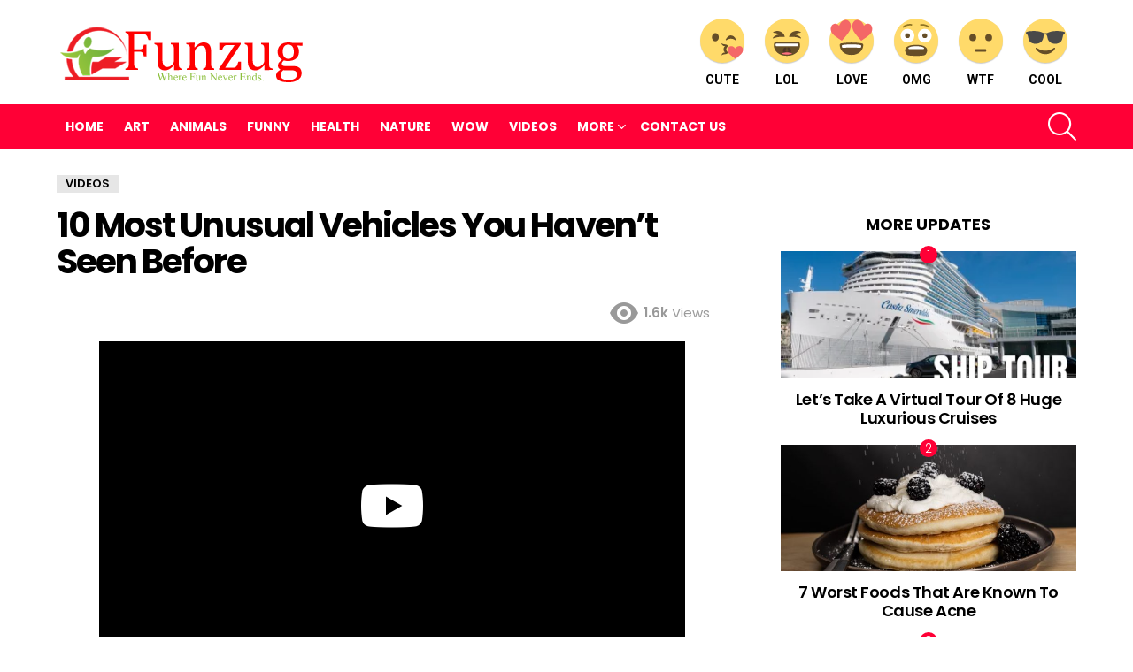

--- FILE ---
content_type: text/html; charset=utf-8
request_url: https://www.google.com/recaptcha/api2/anchor?ar=1&k=6Lel34EUAAAAAOtzTDm8_gRPxFLoMnAMFojoLCDi&co=aHR0cHM6Ly93d3cuZnVuenVnLmNvbTo0NDM.&hl=en&v=PoyoqOPhxBO7pBk68S4YbpHZ&size=invisible&anchor-ms=20000&execute-ms=30000&cb=hisgq245w1wk
body_size: 48549
content:
<!DOCTYPE HTML><html dir="ltr" lang="en"><head><meta http-equiv="Content-Type" content="text/html; charset=UTF-8">
<meta http-equiv="X-UA-Compatible" content="IE=edge">
<title>reCAPTCHA</title>
<style type="text/css">
/* cyrillic-ext */
@font-face {
  font-family: 'Roboto';
  font-style: normal;
  font-weight: 400;
  font-stretch: 100%;
  src: url(//fonts.gstatic.com/s/roboto/v48/KFO7CnqEu92Fr1ME7kSn66aGLdTylUAMa3GUBHMdazTgWw.woff2) format('woff2');
  unicode-range: U+0460-052F, U+1C80-1C8A, U+20B4, U+2DE0-2DFF, U+A640-A69F, U+FE2E-FE2F;
}
/* cyrillic */
@font-face {
  font-family: 'Roboto';
  font-style: normal;
  font-weight: 400;
  font-stretch: 100%;
  src: url(//fonts.gstatic.com/s/roboto/v48/KFO7CnqEu92Fr1ME7kSn66aGLdTylUAMa3iUBHMdazTgWw.woff2) format('woff2');
  unicode-range: U+0301, U+0400-045F, U+0490-0491, U+04B0-04B1, U+2116;
}
/* greek-ext */
@font-face {
  font-family: 'Roboto';
  font-style: normal;
  font-weight: 400;
  font-stretch: 100%;
  src: url(//fonts.gstatic.com/s/roboto/v48/KFO7CnqEu92Fr1ME7kSn66aGLdTylUAMa3CUBHMdazTgWw.woff2) format('woff2');
  unicode-range: U+1F00-1FFF;
}
/* greek */
@font-face {
  font-family: 'Roboto';
  font-style: normal;
  font-weight: 400;
  font-stretch: 100%;
  src: url(//fonts.gstatic.com/s/roboto/v48/KFO7CnqEu92Fr1ME7kSn66aGLdTylUAMa3-UBHMdazTgWw.woff2) format('woff2');
  unicode-range: U+0370-0377, U+037A-037F, U+0384-038A, U+038C, U+038E-03A1, U+03A3-03FF;
}
/* math */
@font-face {
  font-family: 'Roboto';
  font-style: normal;
  font-weight: 400;
  font-stretch: 100%;
  src: url(//fonts.gstatic.com/s/roboto/v48/KFO7CnqEu92Fr1ME7kSn66aGLdTylUAMawCUBHMdazTgWw.woff2) format('woff2');
  unicode-range: U+0302-0303, U+0305, U+0307-0308, U+0310, U+0312, U+0315, U+031A, U+0326-0327, U+032C, U+032F-0330, U+0332-0333, U+0338, U+033A, U+0346, U+034D, U+0391-03A1, U+03A3-03A9, U+03B1-03C9, U+03D1, U+03D5-03D6, U+03F0-03F1, U+03F4-03F5, U+2016-2017, U+2034-2038, U+203C, U+2040, U+2043, U+2047, U+2050, U+2057, U+205F, U+2070-2071, U+2074-208E, U+2090-209C, U+20D0-20DC, U+20E1, U+20E5-20EF, U+2100-2112, U+2114-2115, U+2117-2121, U+2123-214F, U+2190, U+2192, U+2194-21AE, U+21B0-21E5, U+21F1-21F2, U+21F4-2211, U+2213-2214, U+2216-22FF, U+2308-230B, U+2310, U+2319, U+231C-2321, U+2336-237A, U+237C, U+2395, U+239B-23B7, U+23D0, U+23DC-23E1, U+2474-2475, U+25AF, U+25B3, U+25B7, U+25BD, U+25C1, U+25CA, U+25CC, U+25FB, U+266D-266F, U+27C0-27FF, U+2900-2AFF, U+2B0E-2B11, U+2B30-2B4C, U+2BFE, U+3030, U+FF5B, U+FF5D, U+1D400-1D7FF, U+1EE00-1EEFF;
}
/* symbols */
@font-face {
  font-family: 'Roboto';
  font-style: normal;
  font-weight: 400;
  font-stretch: 100%;
  src: url(//fonts.gstatic.com/s/roboto/v48/KFO7CnqEu92Fr1ME7kSn66aGLdTylUAMaxKUBHMdazTgWw.woff2) format('woff2');
  unicode-range: U+0001-000C, U+000E-001F, U+007F-009F, U+20DD-20E0, U+20E2-20E4, U+2150-218F, U+2190, U+2192, U+2194-2199, U+21AF, U+21E6-21F0, U+21F3, U+2218-2219, U+2299, U+22C4-22C6, U+2300-243F, U+2440-244A, U+2460-24FF, U+25A0-27BF, U+2800-28FF, U+2921-2922, U+2981, U+29BF, U+29EB, U+2B00-2BFF, U+4DC0-4DFF, U+FFF9-FFFB, U+10140-1018E, U+10190-1019C, U+101A0, U+101D0-101FD, U+102E0-102FB, U+10E60-10E7E, U+1D2C0-1D2D3, U+1D2E0-1D37F, U+1F000-1F0FF, U+1F100-1F1AD, U+1F1E6-1F1FF, U+1F30D-1F30F, U+1F315, U+1F31C, U+1F31E, U+1F320-1F32C, U+1F336, U+1F378, U+1F37D, U+1F382, U+1F393-1F39F, U+1F3A7-1F3A8, U+1F3AC-1F3AF, U+1F3C2, U+1F3C4-1F3C6, U+1F3CA-1F3CE, U+1F3D4-1F3E0, U+1F3ED, U+1F3F1-1F3F3, U+1F3F5-1F3F7, U+1F408, U+1F415, U+1F41F, U+1F426, U+1F43F, U+1F441-1F442, U+1F444, U+1F446-1F449, U+1F44C-1F44E, U+1F453, U+1F46A, U+1F47D, U+1F4A3, U+1F4B0, U+1F4B3, U+1F4B9, U+1F4BB, U+1F4BF, U+1F4C8-1F4CB, U+1F4D6, U+1F4DA, U+1F4DF, U+1F4E3-1F4E6, U+1F4EA-1F4ED, U+1F4F7, U+1F4F9-1F4FB, U+1F4FD-1F4FE, U+1F503, U+1F507-1F50B, U+1F50D, U+1F512-1F513, U+1F53E-1F54A, U+1F54F-1F5FA, U+1F610, U+1F650-1F67F, U+1F687, U+1F68D, U+1F691, U+1F694, U+1F698, U+1F6AD, U+1F6B2, U+1F6B9-1F6BA, U+1F6BC, U+1F6C6-1F6CF, U+1F6D3-1F6D7, U+1F6E0-1F6EA, U+1F6F0-1F6F3, U+1F6F7-1F6FC, U+1F700-1F7FF, U+1F800-1F80B, U+1F810-1F847, U+1F850-1F859, U+1F860-1F887, U+1F890-1F8AD, U+1F8B0-1F8BB, U+1F8C0-1F8C1, U+1F900-1F90B, U+1F93B, U+1F946, U+1F984, U+1F996, U+1F9E9, U+1FA00-1FA6F, U+1FA70-1FA7C, U+1FA80-1FA89, U+1FA8F-1FAC6, U+1FACE-1FADC, U+1FADF-1FAE9, U+1FAF0-1FAF8, U+1FB00-1FBFF;
}
/* vietnamese */
@font-face {
  font-family: 'Roboto';
  font-style: normal;
  font-weight: 400;
  font-stretch: 100%;
  src: url(//fonts.gstatic.com/s/roboto/v48/KFO7CnqEu92Fr1ME7kSn66aGLdTylUAMa3OUBHMdazTgWw.woff2) format('woff2');
  unicode-range: U+0102-0103, U+0110-0111, U+0128-0129, U+0168-0169, U+01A0-01A1, U+01AF-01B0, U+0300-0301, U+0303-0304, U+0308-0309, U+0323, U+0329, U+1EA0-1EF9, U+20AB;
}
/* latin-ext */
@font-face {
  font-family: 'Roboto';
  font-style: normal;
  font-weight: 400;
  font-stretch: 100%;
  src: url(//fonts.gstatic.com/s/roboto/v48/KFO7CnqEu92Fr1ME7kSn66aGLdTylUAMa3KUBHMdazTgWw.woff2) format('woff2');
  unicode-range: U+0100-02BA, U+02BD-02C5, U+02C7-02CC, U+02CE-02D7, U+02DD-02FF, U+0304, U+0308, U+0329, U+1D00-1DBF, U+1E00-1E9F, U+1EF2-1EFF, U+2020, U+20A0-20AB, U+20AD-20C0, U+2113, U+2C60-2C7F, U+A720-A7FF;
}
/* latin */
@font-face {
  font-family: 'Roboto';
  font-style: normal;
  font-weight: 400;
  font-stretch: 100%;
  src: url(//fonts.gstatic.com/s/roboto/v48/KFO7CnqEu92Fr1ME7kSn66aGLdTylUAMa3yUBHMdazQ.woff2) format('woff2');
  unicode-range: U+0000-00FF, U+0131, U+0152-0153, U+02BB-02BC, U+02C6, U+02DA, U+02DC, U+0304, U+0308, U+0329, U+2000-206F, U+20AC, U+2122, U+2191, U+2193, U+2212, U+2215, U+FEFF, U+FFFD;
}
/* cyrillic-ext */
@font-face {
  font-family: 'Roboto';
  font-style: normal;
  font-weight: 500;
  font-stretch: 100%;
  src: url(//fonts.gstatic.com/s/roboto/v48/KFO7CnqEu92Fr1ME7kSn66aGLdTylUAMa3GUBHMdazTgWw.woff2) format('woff2');
  unicode-range: U+0460-052F, U+1C80-1C8A, U+20B4, U+2DE0-2DFF, U+A640-A69F, U+FE2E-FE2F;
}
/* cyrillic */
@font-face {
  font-family: 'Roboto';
  font-style: normal;
  font-weight: 500;
  font-stretch: 100%;
  src: url(//fonts.gstatic.com/s/roboto/v48/KFO7CnqEu92Fr1ME7kSn66aGLdTylUAMa3iUBHMdazTgWw.woff2) format('woff2');
  unicode-range: U+0301, U+0400-045F, U+0490-0491, U+04B0-04B1, U+2116;
}
/* greek-ext */
@font-face {
  font-family: 'Roboto';
  font-style: normal;
  font-weight: 500;
  font-stretch: 100%;
  src: url(//fonts.gstatic.com/s/roboto/v48/KFO7CnqEu92Fr1ME7kSn66aGLdTylUAMa3CUBHMdazTgWw.woff2) format('woff2');
  unicode-range: U+1F00-1FFF;
}
/* greek */
@font-face {
  font-family: 'Roboto';
  font-style: normal;
  font-weight: 500;
  font-stretch: 100%;
  src: url(//fonts.gstatic.com/s/roboto/v48/KFO7CnqEu92Fr1ME7kSn66aGLdTylUAMa3-UBHMdazTgWw.woff2) format('woff2');
  unicode-range: U+0370-0377, U+037A-037F, U+0384-038A, U+038C, U+038E-03A1, U+03A3-03FF;
}
/* math */
@font-face {
  font-family: 'Roboto';
  font-style: normal;
  font-weight: 500;
  font-stretch: 100%;
  src: url(//fonts.gstatic.com/s/roboto/v48/KFO7CnqEu92Fr1ME7kSn66aGLdTylUAMawCUBHMdazTgWw.woff2) format('woff2');
  unicode-range: U+0302-0303, U+0305, U+0307-0308, U+0310, U+0312, U+0315, U+031A, U+0326-0327, U+032C, U+032F-0330, U+0332-0333, U+0338, U+033A, U+0346, U+034D, U+0391-03A1, U+03A3-03A9, U+03B1-03C9, U+03D1, U+03D5-03D6, U+03F0-03F1, U+03F4-03F5, U+2016-2017, U+2034-2038, U+203C, U+2040, U+2043, U+2047, U+2050, U+2057, U+205F, U+2070-2071, U+2074-208E, U+2090-209C, U+20D0-20DC, U+20E1, U+20E5-20EF, U+2100-2112, U+2114-2115, U+2117-2121, U+2123-214F, U+2190, U+2192, U+2194-21AE, U+21B0-21E5, U+21F1-21F2, U+21F4-2211, U+2213-2214, U+2216-22FF, U+2308-230B, U+2310, U+2319, U+231C-2321, U+2336-237A, U+237C, U+2395, U+239B-23B7, U+23D0, U+23DC-23E1, U+2474-2475, U+25AF, U+25B3, U+25B7, U+25BD, U+25C1, U+25CA, U+25CC, U+25FB, U+266D-266F, U+27C0-27FF, U+2900-2AFF, U+2B0E-2B11, U+2B30-2B4C, U+2BFE, U+3030, U+FF5B, U+FF5D, U+1D400-1D7FF, U+1EE00-1EEFF;
}
/* symbols */
@font-face {
  font-family: 'Roboto';
  font-style: normal;
  font-weight: 500;
  font-stretch: 100%;
  src: url(//fonts.gstatic.com/s/roboto/v48/KFO7CnqEu92Fr1ME7kSn66aGLdTylUAMaxKUBHMdazTgWw.woff2) format('woff2');
  unicode-range: U+0001-000C, U+000E-001F, U+007F-009F, U+20DD-20E0, U+20E2-20E4, U+2150-218F, U+2190, U+2192, U+2194-2199, U+21AF, U+21E6-21F0, U+21F3, U+2218-2219, U+2299, U+22C4-22C6, U+2300-243F, U+2440-244A, U+2460-24FF, U+25A0-27BF, U+2800-28FF, U+2921-2922, U+2981, U+29BF, U+29EB, U+2B00-2BFF, U+4DC0-4DFF, U+FFF9-FFFB, U+10140-1018E, U+10190-1019C, U+101A0, U+101D0-101FD, U+102E0-102FB, U+10E60-10E7E, U+1D2C0-1D2D3, U+1D2E0-1D37F, U+1F000-1F0FF, U+1F100-1F1AD, U+1F1E6-1F1FF, U+1F30D-1F30F, U+1F315, U+1F31C, U+1F31E, U+1F320-1F32C, U+1F336, U+1F378, U+1F37D, U+1F382, U+1F393-1F39F, U+1F3A7-1F3A8, U+1F3AC-1F3AF, U+1F3C2, U+1F3C4-1F3C6, U+1F3CA-1F3CE, U+1F3D4-1F3E0, U+1F3ED, U+1F3F1-1F3F3, U+1F3F5-1F3F7, U+1F408, U+1F415, U+1F41F, U+1F426, U+1F43F, U+1F441-1F442, U+1F444, U+1F446-1F449, U+1F44C-1F44E, U+1F453, U+1F46A, U+1F47D, U+1F4A3, U+1F4B0, U+1F4B3, U+1F4B9, U+1F4BB, U+1F4BF, U+1F4C8-1F4CB, U+1F4D6, U+1F4DA, U+1F4DF, U+1F4E3-1F4E6, U+1F4EA-1F4ED, U+1F4F7, U+1F4F9-1F4FB, U+1F4FD-1F4FE, U+1F503, U+1F507-1F50B, U+1F50D, U+1F512-1F513, U+1F53E-1F54A, U+1F54F-1F5FA, U+1F610, U+1F650-1F67F, U+1F687, U+1F68D, U+1F691, U+1F694, U+1F698, U+1F6AD, U+1F6B2, U+1F6B9-1F6BA, U+1F6BC, U+1F6C6-1F6CF, U+1F6D3-1F6D7, U+1F6E0-1F6EA, U+1F6F0-1F6F3, U+1F6F7-1F6FC, U+1F700-1F7FF, U+1F800-1F80B, U+1F810-1F847, U+1F850-1F859, U+1F860-1F887, U+1F890-1F8AD, U+1F8B0-1F8BB, U+1F8C0-1F8C1, U+1F900-1F90B, U+1F93B, U+1F946, U+1F984, U+1F996, U+1F9E9, U+1FA00-1FA6F, U+1FA70-1FA7C, U+1FA80-1FA89, U+1FA8F-1FAC6, U+1FACE-1FADC, U+1FADF-1FAE9, U+1FAF0-1FAF8, U+1FB00-1FBFF;
}
/* vietnamese */
@font-face {
  font-family: 'Roboto';
  font-style: normal;
  font-weight: 500;
  font-stretch: 100%;
  src: url(//fonts.gstatic.com/s/roboto/v48/KFO7CnqEu92Fr1ME7kSn66aGLdTylUAMa3OUBHMdazTgWw.woff2) format('woff2');
  unicode-range: U+0102-0103, U+0110-0111, U+0128-0129, U+0168-0169, U+01A0-01A1, U+01AF-01B0, U+0300-0301, U+0303-0304, U+0308-0309, U+0323, U+0329, U+1EA0-1EF9, U+20AB;
}
/* latin-ext */
@font-face {
  font-family: 'Roboto';
  font-style: normal;
  font-weight: 500;
  font-stretch: 100%;
  src: url(//fonts.gstatic.com/s/roboto/v48/KFO7CnqEu92Fr1ME7kSn66aGLdTylUAMa3KUBHMdazTgWw.woff2) format('woff2');
  unicode-range: U+0100-02BA, U+02BD-02C5, U+02C7-02CC, U+02CE-02D7, U+02DD-02FF, U+0304, U+0308, U+0329, U+1D00-1DBF, U+1E00-1E9F, U+1EF2-1EFF, U+2020, U+20A0-20AB, U+20AD-20C0, U+2113, U+2C60-2C7F, U+A720-A7FF;
}
/* latin */
@font-face {
  font-family: 'Roboto';
  font-style: normal;
  font-weight: 500;
  font-stretch: 100%;
  src: url(//fonts.gstatic.com/s/roboto/v48/KFO7CnqEu92Fr1ME7kSn66aGLdTylUAMa3yUBHMdazQ.woff2) format('woff2');
  unicode-range: U+0000-00FF, U+0131, U+0152-0153, U+02BB-02BC, U+02C6, U+02DA, U+02DC, U+0304, U+0308, U+0329, U+2000-206F, U+20AC, U+2122, U+2191, U+2193, U+2212, U+2215, U+FEFF, U+FFFD;
}
/* cyrillic-ext */
@font-face {
  font-family: 'Roboto';
  font-style: normal;
  font-weight: 900;
  font-stretch: 100%;
  src: url(//fonts.gstatic.com/s/roboto/v48/KFO7CnqEu92Fr1ME7kSn66aGLdTylUAMa3GUBHMdazTgWw.woff2) format('woff2');
  unicode-range: U+0460-052F, U+1C80-1C8A, U+20B4, U+2DE0-2DFF, U+A640-A69F, U+FE2E-FE2F;
}
/* cyrillic */
@font-face {
  font-family: 'Roboto';
  font-style: normal;
  font-weight: 900;
  font-stretch: 100%;
  src: url(//fonts.gstatic.com/s/roboto/v48/KFO7CnqEu92Fr1ME7kSn66aGLdTylUAMa3iUBHMdazTgWw.woff2) format('woff2');
  unicode-range: U+0301, U+0400-045F, U+0490-0491, U+04B0-04B1, U+2116;
}
/* greek-ext */
@font-face {
  font-family: 'Roboto';
  font-style: normal;
  font-weight: 900;
  font-stretch: 100%;
  src: url(//fonts.gstatic.com/s/roboto/v48/KFO7CnqEu92Fr1ME7kSn66aGLdTylUAMa3CUBHMdazTgWw.woff2) format('woff2');
  unicode-range: U+1F00-1FFF;
}
/* greek */
@font-face {
  font-family: 'Roboto';
  font-style: normal;
  font-weight: 900;
  font-stretch: 100%;
  src: url(//fonts.gstatic.com/s/roboto/v48/KFO7CnqEu92Fr1ME7kSn66aGLdTylUAMa3-UBHMdazTgWw.woff2) format('woff2');
  unicode-range: U+0370-0377, U+037A-037F, U+0384-038A, U+038C, U+038E-03A1, U+03A3-03FF;
}
/* math */
@font-face {
  font-family: 'Roboto';
  font-style: normal;
  font-weight: 900;
  font-stretch: 100%;
  src: url(//fonts.gstatic.com/s/roboto/v48/KFO7CnqEu92Fr1ME7kSn66aGLdTylUAMawCUBHMdazTgWw.woff2) format('woff2');
  unicode-range: U+0302-0303, U+0305, U+0307-0308, U+0310, U+0312, U+0315, U+031A, U+0326-0327, U+032C, U+032F-0330, U+0332-0333, U+0338, U+033A, U+0346, U+034D, U+0391-03A1, U+03A3-03A9, U+03B1-03C9, U+03D1, U+03D5-03D6, U+03F0-03F1, U+03F4-03F5, U+2016-2017, U+2034-2038, U+203C, U+2040, U+2043, U+2047, U+2050, U+2057, U+205F, U+2070-2071, U+2074-208E, U+2090-209C, U+20D0-20DC, U+20E1, U+20E5-20EF, U+2100-2112, U+2114-2115, U+2117-2121, U+2123-214F, U+2190, U+2192, U+2194-21AE, U+21B0-21E5, U+21F1-21F2, U+21F4-2211, U+2213-2214, U+2216-22FF, U+2308-230B, U+2310, U+2319, U+231C-2321, U+2336-237A, U+237C, U+2395, U+239B-23B7, U+23D0, U+23DC-23E1, U+2474-2475, U+25AF, U+25B3, U+25B7, U+25BD, U+25C1, U+25CA, U+25CC, U+25FB, U+266D-266F, U+27C0-27FF, U+2900-2AFF, U+2B0E-2B11, U+2B30-2B4C, U+2BFE, U+3030, U+FF5B, U+FF5D, U+1D400-1D7FF, U+1EE00-1EEFF;
}
/* symbols */
@font-face {
  font-family: 'Roboto';
  font-style: normal;
  font-weight: 900;
  font-stretch: 100%;
  src: url(//fonts.gstatic.com/s/roboto/v48/KFO7CnqEu92Fr1ME7kSn66aGLdTylUAMaxKUBHMdazTgWw.woff2) format('woff2');
  unicode-range: U+0001-000C, U+000E-001F, U+007F-009F, U+20DD-20E0, U+20E2-20E4, U+2150-218F, U+2190, U+2192, U+2194-2199, U+21AF, U+21E6-21F0, U+21F3, U+2218-2219, U+2299, U+22C4-22C6, U+2300-243F, U+2440-244A, U+2460-24FF, U+25A0-27BF, U+2800-28FF, U+2921-2922, U+2981, U+29BF, U+29EB, U+2B00-2BFF, U+4DC0-4DFF, U+FFF9-FFFB, U+10140-1018E, U+10190-1019C, U+101A0, U+101D0-101FD, U+102E0-102FB, U+10E60-10E7E, U+1D2C0-1D2D3, U+1D2E0-1D37F, U+1F000-1F0FF, U+1F100-1F1AD, U+1F1E6-1F1FF, U+1F30D-1F30F, U+1F315, U+1F31C, U+1F31E, U+1F320-1F32C, U+1F336, U+1F378, U+1F37D, U+1F382, U+1F393-1F39F, U+1F3A7-1F3A8, U+1F3AC-1F3AF, U+1F3C2, U+1F3C4-1F3C6, U+1F3CA-1F3CE, U+1F3D4-1F3E0, U+1F3ED, U+1F3F1-1F3F3, U+1F3F5-1F3F7, U+1F408, U+1F415, U+1F41F, U+1F426, U+1F43F, U+1F441-1F442, U+1F444, U+1F446-1F449, U+1F44C-1F44E, U+1F453, U+1F46A, U+1F47D, U+1F4A3, U+1F4B0, U+1F4B3, U+1F4B9, U+1F4BB, U+1F4BF, U+1F4C8-1F4CB, U+1F4D6, U+1F4DA, U+1F4DF, U+1F4E3-1F4E6, U+1F4EA-1F4ED, U+1F4F7, U+1F4F9-1F4FB, U+1F4FD-1F4FE, U+1F503, U+1F507-1F50B, U+1F50D, U+1F512-1F513, U+1F53E-1F54A, U+1F54F-1F5FA, U+1F610, U+1F650-1F67F, U+1F687, U+1F68D, U+1F691, U+1F694, U+1F698, U+1F6AD, U+1F6B2, U+1F6B9-1F6BA, U+1F6BC, U+1F6C6-1F6CF, U+1F6D3-1F6D7, U+1F6E0-1F6EA, U+1F6F0-1F6F3, U+1F6F7-1F6FC, U+1F700-1F7FF, U+1F800-1F80B, U+1F810-1F847, U+1F850-1F859, U+1F860-1F887, U+1F890-1F8AD, U+1F8B0-1F8BB, U+1F8C0-1F8C1, U+1F900-1F90B, U+1F93B, U+1F946, U+1F984, U+1F996, U+1F9E9, U+1FA00-1FA6F, U+1FA70-1FA7C, U+1FA80-1FA89, U+1FA8F-1FAC6, U+1FACE-1FADC, U+1FADF-1FAE9, U+1FAF0-1FAF8, U+1FB00-1FBFF;
}
/* vietnamese */
@font-face {
  font-family: 'Roboto';
  font-style: normal;
  font-weight: 900;
  font-stretch: 100%;
  src: url(//fonts.gstatic.com/s/roboto/v48/KFO7CnqEu92Fr1ME7kSn66aGLdTylUAMa3OUBHMdazTgWw.woff2) format('woff2');
  unicode-range: U+0102-0103, U+0110-0111, U+0128-0129, U+0168-0169, U+01A0-01A1, U+01AF-01B0, U+0300-0301, U+0303-0304, U+0308-0309, U+0323, U+0329, U+1EA0-1EF9, U+20AB;
}
/* latin-ext */
@font-face {
  font-family: 'Roboto';
  font-style: normal;
  font-weight: 900;
  font-stretch: 100%;
  src: url(//fonts.gstatic.com/s/roboto/v48/KFO7CnqEu92Fr1ME7kSn66aGLdTylUAMa3KUBHMdazTgWw.woff2) format('woff2');
  unicode-range: U+0100-02BA, U+02BD-02C5, U+02C7-02CC, U+02CE-02D7, U+02DD-02FF, U+0304, U+0308, U+0329, U+1D00-1DBF, U+1E00-1E9F, U+1EF2-1EFF, U+2020, U+20A0-20AB, U+20AD-20C0, U+2113, U+2C60-2C7F, U+A720-A7FF;
}
/* latin */
@font-face {
  font-family: 'Roboto';
  font-style: normal;
  font-weight: 900;
  font-stretch: 100%;
  src: url(//fonts.gstatic.com/s/roboto/v48/KFO7CnqEu92Fr1ME7kSn66aGLdTylUAMa3yUBHMdazQ.woff2) format('woff2');
  unicode-range: U+0000-00FF, U+0131, U+0152-0153, U+02BB-02BC, U+02C6, U+02DA, U+02DC, U+0304, U+0308, U+0329, U+2000-206F, U+20AC, U+2122, U+2191, U+2193, U+2212, U+2215, U+FEFF, U+FFFD;
}

</style>
<link rel="stylesheet" type="text/css" href="https://www.gstatic.com/recaptcha/releases/PoyoqOPhxBO7pBk68S4YbpHZ/styles__ltr.css">
<script nonce="g7jXW9WkQVNiqLhwschVCw" type="text/javascript">window['__recaptcha_api'] = 'https://www.google.com/recaptcha/api2/';</script>
<script type="text/javascript" src="https://www.gstatic.com/recaptcha/releases/PoyoqOPhxBO7pBk68S4YbpHZ/recaptcha__en.js" nonce="g7jXW9WkQVNiqLhwschVCw">
      
    </script></head>
<body><div id="rc-anchor-alert" class="rc-anchor-alert"></div>
<input type="hidden" id="recaptcha-token" value="[base64]">
<script type="text/javascript" nonce="g7jXW9WkQVNiqLhwschVCw">
      recaptcha.anchor.Main.init("[\x22ainput\x22,[\x22bgdata\x22,\x22\x22,\[base64]/[base64]/[base64]/[base64]/[base64]/[base64]/[base64]/[base64]/[base64]/[base64]\\u003d\x22,\[base64]\\u003d\x22,\[base64]/[base64]/CksKtwrljw4MSwqlAw4zDg0PCiWDDk2TDrcKZw5fDmTB1wpZ5d8KzAMKoBcO6wpbCo8K5ecKdwq9rO0l6OcKzF8O2w6wLwoJBY8K1wrUvbCV/w6prVsKnwrcuw5XDmEF/[base64]/DvH5gw4TCtsKyworDicOgwr3CslLDlCZiw6vCjQHCncKkJkg/w63DsMKbKFLCqcKJw78IF0rDmkDCoMKxwo/ClQ8vwp7CtALCqsOTw4AUwpApw4vDjh0+GMK7w7jDqVw9G8O/QcKxKTbDrsKyRgHCn8KDw6MQwocQMxXChMO/wqMHY8O/wq4ZZcOTRcOLMsO2LQpcw48VwpN+w4XDh1XDjQ/[base64]/DqMKkw7TCuSgZwqHDqynCk8KiDSU4Kz3CiMOxVinDlMK9w6cQw7XCu2wxw75Ow43CqQnCmcOWw4DCv8O2Q8OAOMKzHMOqOcKtw7NJZMOaw6zDoEV7esOXN8KtSMOqEcKWAljCpsKZwpccciDDkj7Di8OHw6fChDohw7lNwpzDh1zCnk5uwozDl8OBw5/DtntUw40QCsKwOcOmwplba8KKYk4Dw77Cjy7Dv8Kowqw8C8KILT8Kw5YwwoMBXCPDpRsow6QPw7xhw6/CjVjCil8fw5/DoQYnUC/Ck2p1woHCvmTDj0HDhMKPZUYNw7rCsxDDqU7DsMKcw4/CoMKzw5xWwrNEMwfDq0ZNw5zDucKmE8KDwrzCqMKRwo84N8OwAMKIwoNsw74IZjMCRDnDvsOgw63CoQXChFTDl2LDqEAaD3cqYR7Cm8KJa14ew4rCocK5w6clJsOnw7J6SS3Dvkwsw5XCrsOyw7/DuE8sYgrClUp6wrkvFMOMwobDkArDkMOPw6kowrkSw7huw5MEwpXDo8O9w7zDv8OZLsKhw7p5w4fCo34Df8OiXMKyw7/DpMKrwpjDncKKOcKow7DCvndDwrx5wpMNexDDgGrDvxtuUjARw4h5PsKkO8Oow68VLsOQF8KIb1sWwq3CisKdw6XCkxDDhBnCiXYbw6ANwqhvwrPDkiIlwo7DhSI5GsOGwo1AwpTDtsK4w44/w5EpJ8KSA0zDqkEKJ8KqdGA/w53DusK8U8OodSE3wqh0O8K3KsKcwrdgw5jCmcKFcQ0nwrMwwp7CrBfDhMObdsOmKwDDjsOjwqJyw5wHw4nDvHzDgm1ow6REdSTCjmQWBsOww6nDuQk5wqrCoMOeQVhwwrHCksO5w4nDkMOFTgB8w4wTwprCjRA/CjvCgwXCtsOkwoDCtBR7HsKHQ8OmwrDDlWnCmmbCuMKEDH0pw5VKP0PDi8OrVMOLw4zDgWfCkMKdw4YjaU5iw6/Co8O2wpssw7PDh0nDvi/DoXs/[base64]/CuC3CscOScMOvAgXCmcKGHcKCw6slDHsAQcKQZMOqw7zCoMO3wqhidsKsVMOgw41jw5vDrcK7NWfDiT8YwoZKOnJJw4zDvQzCj8KSRXJowqcANRLDq8OPwrjCicOXwq/Cn8KvwozDvTA0wp7Cl3LCsMKGwogdTSXDn8OYwoHCi8Kmwr9ZwqvDqQglDzzDlUvCu1ElX1bDiQw6wqXCmCILTMOlIHBpdcKBwovDrsOqw7TDpW8yHMKeJcKGYMO/w7s3csKtW8Omw7nDsBvCmcKPwrpQw4HDticNDifCkMOdwrdSIEsZw59Xw70tYMKtw7rCpjkww7Q8bS7DvMO/wq9Hw7PDo8OEWMOlH3VdantWaMO4wrnCjMKaXxZEw5s/[base64]/w6Etw4BYworCvFbDpDsUEQjDo8OBen/CtwXDpsKeEUrClcK9w6fChcO3JmBOLyFpHsKEw4YQJkPCnC1Lw6LCm0FWw4hywoLDkMOKfMOKw4/DgMO2Mm/CtcK6H8KQwodMwpDDt8KyEmnDi2snw5bDqGVeUsKJERoww7LClcKrw7DDnsKIX3LCpjB/MMOoDsKocsKCw4xgDSzDvsOPwqTDssOtwpXCmcKtw4gbNMKMwpTDnsOpJ1HDpsK7RcKMwrFjwonCusORw7d1LcKsRcKdwptTwq/DucKjOWHDgsKAwqXDpXUAw5QvY8K+w6dpWWvCncKcIhoaw5HCsQc9wpHDoHzCvy/[base64]/[base64]/LcKaTzg7fQ/DksKUw7EtHcOiw7fDm2fCtMKZw7XCgsOWwrHDrcKlwrnDtsK9wq01wo9PwrXCnsOcYVjDk8OFIApHwo44KTQ7w4LDrWrCtmHDj8OEw6k9GnnCvxw2w6vCrVDDmMK2csKlXsK0eDLCpcK5VU/Dq3sZa8K1d8OVw7wXw4VsLA1gwoh5w5syUcO0P8KswohkNsOXw5nCgsO8PyFmw4xTw7XDsBVxw5zDscKJFWzDs8K6w4NkHcO4LsKmwpHDpcOBHMOEYSBMw5AQDMOLcsKaw4fDnkBNwphvBxZKwqXCqcK3McO4wroow4TDq8OvwqPCrz56E8KyRcOZDkfDoB/[base64]/Cm0zCnsOBwobDocO3C8KGwovDssKxwqzDl2cfw4cpwqI7FnYIXAV6wrXDkiLCp3LCggrCuDHDrmzCqCXDtcOYw7kLKETCsXJ7IMOSw4UAwpLDm8KawpASw6cdCMO4H8Kxw6dlKsOBw6fCnMKRw7U8w4Zww7dhwoBtJMKswpRKGmjCpnNqw6/DtC7Cr8OdwqZlHnvCshhBw7h/w6I3K8OENMOewrApw7p9w6tOwoRjIlXDgHPDmATCvVwhw4fDt8KmHsO9w5PDpcOMwozDtMOPw5/Ds8KIw47CrMO2OWN4TWRLwr7CnixtW8K5HsOFccK4wpMhw7vDuiJswrFQwr5SwpVlbUMDw60hcF0aHMK+BcO0O2ojw5HCtMO4w63DrikfbsOtRhHChsOhOMK6cFPChMOYwqQfEMOCEMKMw7wuMMOLNcKMwrIrw41Iw6rDlcO9wp7Ckz/[base64]/DqMKlwqrDo1/[base64]/CjcK+cHnCt8K8EV3Dmg7Dly/Dtx/CmcKFw4E8wrrCpVR9LkzDjsOMesK+wrFRfELCisKlNhwdwpw/Fj8CS2oww5TCusOHwqt8wprCtcO6GcKBLMKiLiHDv8KbJ8OPN8OLw4pidhjCt8ODNMO/JcOywoJlKmYjwrDCr3UXS8KPwp7DrMK6w4l5w6/[base64]/w5/[base64]/[base64]/Cv0bCvgnDu0PDqcKGHTzDtMKPPMKrQMOgHXtrw7zCqx7Drjcjwp/ChMOCwrQKbsKtICtTP8K8w4BvwrLClcOKEsKlVDhUw7jDvUzDoHQJdyDDmsOXw41Sw7x1w6zCsV3DqsK6Z8OMwqF7LsO1IMO3w6fDq1JgIsKGfmrCnCPDkwE1RMK0w4jDsVgcbcOawo99MMOQaAfCucKmEsOtVcOCPz/[base64]/[base64]/[base64]/w5tlOCAGw6DDp8Kmw7jDj8KdRAjCvmbCk8OeeQ4vNHDDiMKSJMODUBY2DAouEUzDuMOTAU0kJG9bw7rDjQnDpMOXw7RAw6/CvkgZwpYRwoBRB3HDrcO5NMO0wqXCvcOcdsOkDsOPPhM4PCx9FR9XwqrCvmvCqEELGhXDvMK/EXnDscKhQGnCix0ARsKMRCXDhMKHwqjDk0oNPcK2ZcOswqU7w63CscOOSiYjwrLCvcOowoMVRh3Cn8Kvw5ZHw6vCgcOML8OAXxAPwqfCp8Oww4h6wr7CsVTDnTQjbMKwwqYRMH4CMMKnQMOcwqvDjsKbw6/DhsKOw7dCwrfCgMOUI8KSIsOraQbCqsORwq9swogMwp1GXF7Cth3CkHlwGcO7TG/Do8KEMsKCU3fChMKeH8OnRHjDr8OjfTPDgxHDrcOCH8KyPhHDrMKbZU81cHVPX8OLMQU1w65TR8KNwqRZw47CslAUw6LDlcK+woPDrMOBL8OdcCQ9YRIvaXzDv8O5HBhzBMOhK3/CiMOMwqHDmEwjwrzCnMOWQnIzw7YQbsKJc8KrHSjCo8KEw71uPkjCmsO5DcKPw7sFwr3DohnCgzHDnilBw58+w7/[base64]/w6ZfRkILwqnCjMOvdBDDg8KkAsOrwqokwpF3WMObwpTDgMK9YcOnLiXClsK/XxYJa0zCoXA8w4kew73DisKXY8OHRMKWwpNawpItBnZgGArDh8ONwoXDscKEHG0cE8OPMw43w61INE55I8OpQ8OkIwLCmzXCtCkiwpHDqGrDhiTCoD1Tw6lJMipcUcKXasKADTZhDDFSJsOGw6rCihfDlsOlw5/CiirCp8KywpFoD2PCgsKMC8Kqa15xw4xcwprCmsKEwoXCgcKww6FKWcOIw6dqUsOnPERIaWzCom7CtTjDpcKrw7jCscKjwq3CvRwEEMO8RVjDt8O2w6BHfUfCml3Dg0zCpcKxwozDkcKuw7Y8ExTDrw/ChB9UAMKGw7zDoCvCrTvCukFvQcOew691dC0IFsOrwqkww6zDs8Orw7V+w6HDlwI4wqHCgCTCnMKpwrp0YEbCrw/DjmHDuzrDpcO+wpJ/wrbCgGBdL8K9cSPDrxZUESnDrjTDt8OawrrCsMOPwpvCvwHCuHZPAsO6w5HDlMOGJsK1w5VUwqDDncKfwpF7wp8/w7pyBcKkwqlqdcOAwqcQw7BAXsKDw7JCw7nDkE5/[base64]/[base64]/[base64]/HnzDscKMw51twpBuD3xqAMO5QA1+wqjDucO+TG0pRnl7DMKVSMKpIw/CrhRvesK9fMOHUkE2w4jDpsKCY8O4w41DUmLDlGNbQ3/Do8OZw4LDriTCkSXCplzChsOZCRNQfsKESy1NwrMfwrHClcKxIsKBFsKpPAd+wq7CvHsiZ8KPw5bCssKBN8Kbw7bDosOPA1kQOcKcPsOYwqfCoVrCi8KwfUHCncO4Rj/[base64]/DlcO8wrZ6LsK1w6dNw7N6woVSw7NywpkZw4DDl8K5FUTCs15Kw7AqwpHDsUfDtXxMw6cAwooqw78iwq7DiyAFScKpR8O9w43CucO3w4NPwozDl8OJw5DDkVcpwocsw4HCqQ7CmnLDgHrCnmPDicOCw6bDnsKXZ1Rewr0LwoTDgQjCosKtwrvCggsDfm/DrsO8G3spLsOfOC47w5vDhzvDicOaMV/CncOKE8O7w6rCjsOZw6XDm8KRwqXCqnUfwq0pKsO1w7w5wrwmwrHCmg3Ck8OYSijDtcOqcUHCnMOTWVwjK8OGEsKFwrfCjsOTw6/Do3waD2rDj8Ktw6B9wo3DvxnDpMKSwrLCpMORwqkLwqXDqMKITXnDjFxfFSTDuyxCw6RuOUvCozrCrcKsVjDDkMKawqw/CiVhKcO9B8Kyw7PDuMK/[base64]/[base64]/DhyotBDpIw5c4wpXCu1MYw6lXw4PDrHzDg8OfM8O2wp7CicK/R8O3w6g/WcKLwpQpwoc/[base64]/[base64]/CgsObw7QSwrjDkCjDt8KBc8OxwoVBXMKlw6fDk8KaQjfCi0jCh8OlMMOWw4PCvFrCh3MEXcOFNcKMw4TDsADCisKxwr/CjMKzw54GKjDCtcO8PEp5YsO6wqwCw5gjwqHCpAhdwrklw4zDvCEfa1ITKkXChsO1X8K7dQIPw4x7b8OOw5QnQMK1w6UOw6/DknE7QcKEH19NOMOmak7DkS3CtMOhcBfDvBokwqhDUC0Hw7DDihfCqWRUDkhYw7/[base64]/ChsK7wrZtwrnCkltfd3nDkwLDrsObaSbClMKfaXV8PcOpA8OeIMO5wqctw57Cvw5cCMKIJcOyJcKaPcO3Qh7ChBbCuw/DtcKeP8KENcKnwqB6e8KocMORwpQNwoV8J0cNJMOnKy3Ch8Kcwr/DqsK2w4rCpsOrHsK4VcKRacOHPcKRwoZGw4bDiSPCnkYqQ1vCnsOVeX/Dp3Emfj/[base64]/CiQJow7jDkhTDpSUMCDPDu8Kgw63Cj8K6wow6w5/DixPDmMOgw4vCpz7CrxvCrsOtbR1xK8KQwptfwobDgkNKw4pewp5ICMOpwrQedCbCvcKywqM5wqMRRcOOH8K2wql9wrodw6l5w63CkivDnsOoSVjDkhJ6w4PDgsOiw5x4VTzDo8Kiw4dBwpJ/YhnCn2Bew5HCjW4uw7Etw4jCkjrDiMKTJjgNwrcKwqQPY8Okw75DwpLDgsO2ETceU1wkYAkHARDCvMOMO1F1w5bDgcORw6zCkMOJw7xZwrjCmMOkw6LDhcOAKW5tw7F6CMORw7LDqw/DosOiw68awocjNcOeF8KURFXDocKvwrPDn1ZlSXhhw7AQWMOqw7fCpsOfJ2Fpw4ATAMO+VBjDqsKkwpwyLsOlW3PDtMK+PcKsJGsrbsKiMyVEBycfw5fDjsOSGMKIwrJGaFvCvX/ClcOkTTo1w5lkAcO7JQDDiMKwSEROw4nDhMKXCGZYDsKYw5h7DA9BJ8K/RVHCvE7DqzV4U0HDoSI7w6N7wqMlBBIAR3/CncOkwqVlQ8OKH1ViBMKjWWJhwoQpwoLDl0x9ZnTDgiHDmMKeeMKKwqbCr3dyTMKfwpl4e8OeGgTDnCs3FGtVL1/CicKYw7nDtcOaw4nDlMORAsKyZGYjw4zCg1dDwqggYcOvOFbCrcK4w4rCtcOlw43DvMOuDcKbGcOsw4nCmy7CgMKDw5hSQGxOw53DiMKRY8KKIcKMEcOswq0/PB0SaSofEGLDtFLDpF3Cg8OYwqrDjTnCgcOlYMKIIsODDzcCwoQNH1ZawqMSwqvCr8OBwphuamXDhMOmwonCuHPDtsODwohkSsOewr1MKcOMOj/Cii1qwr58RGDDtjjCsS7CsMOrLcKnU2/DmsONwpnDvGhow6jCvcOZwqjCuMOWfsKLCAp2GcK4wrt9Fy3Dpn7DlQ3CrsOCDVplwqQMdEJ/XcKawqPCiMOeU0/CnyolZgggNjzDg3QPbzPDkH7CqxxlPxzCvsOiwqTCqcKjwpHCtTYOw6rChsOHwoJ0IsKpasK4w6dGw5Jyw6DCtcOAwoh5KWVAacKVfAAaw4FdwrxhPS90S03Cv27CvMOUwp5/JGsXwq3CpMObwpkZw7vCm8OEwqgaRMKVanTDjlUeUWjDpmrDl8OJwpglwpt6Ji9VwrnCkSdlRQltXMOJwpbDqT7Ck8OICsOqVhBdRmDCnXvCiMOtw7LCpTnCicKvOMKFw5UIw6fDmsO4w7JmFcOZBsO6w6bDrzBgXETDm3vCgizDl8K/dsKsNm0/[base64]/Dl13DkUkuWXoVw4Qew47Cj8OKw7sVRcOMw4/CrinDny7DhHnDg8Kwwo1Gw7PDhMONTcO6ccOTwp4TwrsxFCnDscK9wp3CmMKMRXzDncO7wrzDjCtIw40xw6V/w5ldJCxSw4rDhMKMCi1gw4RMWDRZLMKGTsO3wqQ4VTDDusOmVSfCjHoFcMOkfWzDisOlCMKHCyY/XxHDqcKDfCdlw47Cr1fCksOJDFjDpcOaPS1xwpZAw4wSw7AtwoBwQMOBdlrDlMK6OMOOCXVBw5XDvwjClMOuw41+wo82eMOowrdewqVjw7nDi8OwwoppGEd+w6nCksK6f8KKZT3Csi5GwpbCgcKxwqo/CgVRw73DhMOwVTBQwq/CoMKJBMOywqDDvnVjdm/CvMKOd8KUw4bCpwTCksO+w6HCjsOsfAFkeMOGwq40wqLCtsK1wrvCnxPCjcKgwooIKcOtwqlwQ8KRw4hlPsKkCMKCw5x3McKwPMOawq/DgnkPw4R7woMJwopaHMK4w7oYw6Bew4VEwr/[base64]/DuR1Pwp/CpsKLwpjDj8Kqw73DqsOUwrEqwqvCoXLCu8KKUcKBwqNnw5JTw4dWA8OFYU7DvB5aw7jCtMKiYVzCuQRgw6UXPsObw6HDmFHCjcKJdwnDhsKhACPDiMORYQDCrWTCumsEfcOXw7t+w6/DkXDCosK0wrjCp8KrasOFwpVNwoHDtcKVw4JYw7bCiMKqacOGw60mUsOsciJ3w73ClMKNwoc2OlfDj2zCiwA+VC9Yw4/CscOuwq/DtsKtWcKlworDmkIWLMKmwrlIwqnCrMKWAj/CjsKHw6rChQEIw4vCulF+wq81KcK7w4x8GcOPYsK/AMOwGsOow6/DizXCs8OIFkRBJELDnsO6TsKpMlUmZTAJw4hewoIrc8Ofw6NmdjJhGcKJZMOdw7LDvAjCj8OTwqLChRrDuzDDgcKhKcOYwrlnX8KoXsKydDDDi8ORwp/DpD1UwqPDl8OaRDzDo8KawpvCnAjCgsO0ZHJuwpdJIMORw5UAw4zDoB7DqDUCW8O4wopnG8KDYUTCjHRVw7XCjcKkIsKXwrHCownDpMOhMGnCvSPCqcORKcOsZMO/[base64]/wqRLw4TCl3/DuTUCw60ENcKvwoBnw6g5NcOFbhU8aH9nScKHFHBAW8Ogw54vdxHDhQXCnyoaTGkTw7XDqMKfTcKCw6RZPcKjwqQCaxfDhVTCvDcNwqo3wqLCrCXCm8Oqw5DDmDrDu2/CsRczGsOBSsKlwpciR1rDhMKOF8OfwoTClhE9w6/[base64]/ClhJZYcOnRcK6MMOAw4DDq8KZNTglXsK2dT/[base64]/Dr2vChsKcRXUtw5bDqsOCXcOpNMOhwrTDlWDCq0x2UF/[base64]/[base64]/[base64]/DtlzDoMO1w4dkd3VCw5xxGMKWM8Opw5B+HVsOQ8OcwrEhOix6PA/Ds0LDpsO7JMKKw7Ypw7xrQ8KgwpoXIcOww5saOBXCisKacsOEwp7DhsOCw7zDkTPDjsOXwoxxJ8OiC8Ogei7DnC/[base64]/[base64]/Cl0lrM8KNw50tQMO9wohFWsKuworClkcIdH1CMAIJNcKsw6vDusK4aMK+w7ltw5vChBDCiDN1w7/DkWfCt8KAwopAworDvnHDq3xPw7ZjwrfDjDNwwqoPw7HDjF3CqQJ9FE1rYSdxwonCrcOVH8KrfyY5ZcOjwprCn8O7w63CvMO7wqEvBC/[base64]/[base64]/MQNnfMORwpDDjg5Two9hNVfDswTCkQLDqkrDoMKOesKVw7U7VxBpw51Cw5pSwrZCGXHCjMORGQ/Du3poVMKNwqPCmQVYbFPChHvCsMKMwo0JwrIuF2hVXcKVwrRLw5tQwp57bwNGRcOFwpoXw4/[base64]/fsKJw78fwpDDncOKw4UIPnBYCBzDvsKHOyvCpsKUwqrCqsK5w5gxCMO2VS9UL0LCkMOwwo9fayDCucK+wot+RxN8wpk6P2zDgiLCsmIew4LDoE3CvsK/FsKAw7AOw4oQeggOWyZxw6jCrTFLwr3DpSDDlQk+XBDCnMO2TWHCmsO2dcOiwp0TwqTCpmd/wpYTw7pWw4fChMOyWUfCk8KPw5/DmQnDnsOzwoXDksK1A8K/w73DiWcEb8O8wotYQyJSwozDgQvCpBotMx3CqDnCvBV7a8OOUAdjwolOw4VqwobCmQHDjw3Cj8OyaXdMN8OyWQjDjEIMIUo3wo/Dt8OkOhl8XMKWZcK7w7QRw4PDksO+w6RmECVOIX41P8ONacO3ecO2GxPDv3bDkXjCrVN4Ph8Zw69WKnLDiWkyLsOWwq9UTsOxw5Fuw7E3w4DCtMK6w6HDk2XDmRfCkhV1w6IuwrDDosOzw47CozcYw7zDqUDCpsOYw5c/w7PCi0/[base64]/DtMKpYMKPO8OkQi1Aw4kPYyMscsONJWlqfhjChcKPw5kWUUQlN8Kww6DCqSoNAhBWG8KWwobCgsKswovDsMKqBMOew4HDn8KzdGHCm8OBw4jCsMKEwrdoU8OowpvCjm/DjiHCsMOCw7rDu3nDtC8CPRYKwrAdIcOqLMKjw4NMwroEwrfDjsORw7ktw7PDlEAuw5wub8O1CzTDiiF6w6ZlwqtveUfDqBMbwrUQd8OFwoAJEsO8wpAhw6VZQsKjQjQ0HsKbBsKEQkYIw4BTe13Ds8OZEcKtw4fCmB/CuEXCrsODw5rDqndCUcOow6/[base64]/DssK5JQzCkUjCpcOEDcKaw4IwZMKjLw3DusKlwoLCgUnDuSbDokofw7nCnUHDjcKURMO7SGRqB3HDrcKUwr5Nw5xZw7tjw7/DqcKvTMKMccK9wqh8bCteTsOjTHIzw7EGH1QfwrYXwqlidgkYAB9dwqLDtgrDqlrDhcOnwp8Qw4nDhB7DqcOFZWTDvmZ/wpPCoidHezXDmS5Jw6bDgHEXwqXCm8O7w6bDkwDCnTLCqT55ThQ8w5/CiSsuwq3CnsOlwozDsV89w7wiFRDDkAxDwqLDv8OEBQfCqsOERCXCkB7Ci8OWw7TDpMKvwqnDpsKYVm/CjcO0PDd2L8KbwqnChmIsa0whUcKIH8KeZFrCmFrCpcKMTXjCusK9AMOZesKIwqRhBsO/VcKdFDhHS8KswqlSbUvDpsO0bcO6E8K/cTTDmMOKw7TCocOQLlvDhy5Bw6p2w6nCm8Kow5JXw6Jnw6TCisOgw7sNwrkSw4ogw4TCvcKqwq3DgSTCqcOxARfDgGzDoyrDgnrDjcOlKMOFQsOVwpXCssODai/CoMK7w44zUzzCqcODe8KXdcOgZcOwd2vCgxXDhjHDiC82NFQzRFQYw7UswozCjy/Dk8KNCjAwAXHChMKHw5QMwoRDTyrDu8O4woXCgsKFwq7CvyrCv8OLw4s6w6fDlcKgw5s1FyjDpsOXTsOcH8K9E8KCEMK1KsOdchx6QhrCjBvCocOvS1TCvMKnw6/[base64]/[base64]/w5PCm1bDs8O4wqbChcKYN116BcOMSS4owojDm8K+QA0Xwr8yw7bDssOcOHopWMOtw6ARecKZJngxwpzDpsOFwpkycsOiYcKswocTw6hHSsKnw5h1w6XChsOjFmbCgMK7w6JKwqVjwo3CjsK7KV1rMMOIH8KLTG7DgyXDrMKgwrYqwrl4wrjDmlB5aG3Cg8O3wr/DqMO6wrjCpwooR2Mqw6x0w6rCvXksPUPCqSTDtcKDw77CjW3CksOZVFDDlsKVGA7Dr8OAwpQiI8Ozwq3CrGPDn8KiOcKSK8KKw4bDl0zDjsKEYsO0wq/DpglZwpNmdsKLwr3Dp2gZwoQQw7fCiGbDhAIOwp3CjnHDlF0pEMOqYwrCuHR3MMKUEG4jO8KBEsK+VwfClA3DisOTXBx9w7dfw6MaGcKnw5rCk8KNUnfCncOVw6Qaw4wlwpxjaz/[base64]/CkBzCjwjCnMKew7vDjcKQai/DuMKND0MOw4vDuTARwqhiZTUbwpXDlsORw7LDgsKJWcKewq3Cp8O2XsOiS8OtHsOTw6k5RcO4bMKKD8O1QWLCs2zCqknCv8OJNhLCisKgP3PDqMO5UMKjF8KZBsOYwq/DhC/DusKow5Q2ScKhKcO6RlhRYcK5w5nDrsKbwqQZwoLDrATCm8OGYXfDnsKmcXBhwojDnMKNwqQCwrjChzHCg8O1w6JGwpzClsKpMcKBw5kSeFoNBVjDqMKQMcKWwpjCr3DDpsKqwq/CusK4wqzDkxoqPQ7CnQjCvHguLyJ6woY3fMKMEWd0w5zCrSfDrknCr8KkAMK8wp4bUcO5wq/Ch2bDqBA/[base64]/[base64]/DssOxwqLDvsOtUsKkZcOoScOQw4rDj8OfHcOUwqrCicO0w4kGZj/DtGHDsUB2woE3AsOUwrgkKsO0w4oubsKaOsOtwr0Dw7hEVRXDkMKaXTDDkS7Cn0PCqcKMB8KHwrsEw73CmglKMDkTw6N9wrE+YMKiX1nDjRc/S33DocOqwo9sVMO9c8K1wpZcV8Oiw5Q1DCM4w4TCisKFOV3DgMO5woXDgcKUZyVJw6BuEgJqHSzDlBRHAXVLwrfDmmAHU2Z6RcO1woDDrMOWwq7DmydmODzDk8KKHsKdRsOBw5HCvGQzw5UzKUbDhwZjwr3DnQdFw5PDsSPDrsOBbMK/[base64]/[base64]/DvD4TwqLCjSMMch3Dn8Okw6rCpcOTwp0Twq7DsCZQwoLCgsOdFsK5wpkywp7DmDTCucOIOXl0GMKSw4YNbW5bw6xfOkIyO8OMIsO1w6bDs8OqWxIcMBlmecKYw6lqw7NGLBnDjAYMw6fCqjMow6JEw4zCumVHXFnCsMKDw4pEYcKrwp7DtWbCl8Ocwo/[base64]/CrVnDkcO7woNYw4fCui/DnStcw454woHDpcOCw7cObFzDtsKvXQBdbFdcwrZXH3vDocOjWsKEDmFSw5BtwpltMcKxUsKIw5/[base64]/CpBTCkBvCj8OcV8OmSsKPwrwHwoIKIcKIwr0va8KVwrYOw6HDhDvDoUZEbT3Dggc5CsKrw6bDlcOvf3/[base64]/CiTPCksKGwpEMw4c/am1bwovCtg5tw5zDkcOmw5/DqFwPw57Cq08vRmhew6FwYsKVwrPCtzXDv2TDh8Ovw4sYwoJydcO2w7vCrCI2wrkHN1oDwphlDQ43WkBywrl3UcKfNcKACWoSAMKtc23Cg0rClmnDusOswqjCo8KDwrpuw54eacOxFcOcFTYBwrhSwqRrDU3DrcO5AmNmwo/DmzbDrzPCoRzDrSXDh8OMwpxew7BrwqFkbAbDt0PDrQvCp8O7WnREKMOWbjoedl/Dl1wcK3XClnRJLcOawqMtXmYUTCzCo8KYElBPwpnDpRfDusK5w7MVO1jDj8OMHHzDuyNFZcKmU2IYw6rDuk7CvcKXw6JVw7oTDcOrXV/CqsO2wqNFUVHDrcKDbU3DoMKLWsK5wpjCoE88wpDCoEhhw5EsCMOlaU3ClVbCoj7Ch8K3GcOfwpg3TMO0FMOCMcOZL8OedlvCoxtUWMKnZMO8VRYKw5LDqcO4wqMGDcO4FU/Du8OLw6zDs3YuVsOqw64ewq14w63Cr30nEcKowqVXLcO8w7o7TRxKw53Ch8OZHsKRw4nDg8KpBsK2HA3Dj8Oiw4lHwobDmsO5wqbDmcOnHMOVBwkiwpgxTMKVRsO9bhgawrsfNSXDmw4VE3sgw53Dm8KzwrUiwrLCjsO8BxHDtQ7Dv8OVG8Ovw6zCvEDCscK/[base64]/OSUBDMK5wqfDtHspw6RRXMOvwrQNR3DCgW7DhsOWFcKPV0AqH8KkwrgnwqrCqAJ2JFUEJzxKwpDDu3c8w50twqtuEGLDnMOswqvCqSoaScO0O8O6wq4qHUlFwrw5QsKFP8KdXXALFQHDtMKnwovCvMKxW8OCw5LCoigDwr/[base64]/OyokWCTCiyoMw4pbQcKnw43DtzdqwpgdwrjDlSPCs1jCvVvDnsKkwp8UG8O9G8Kxw4Jvwp3DvTvDqMKJwp/Dn8OGEcKXcsOpPhYdwq/CqR3CqkjDi1BUw4VCw6vCq8OfwqxXDcK3AsOww43DosO1Y8KNwrLDn1PCgUbDvCbClXIuw6xzVsOVw6tlZUQPwrDDqVxqbD/[base64]/w5cHw5XCvcOFw5fDn8KEEcKXeD7CrcKAw7bCgGDDhHLCpcOowqXDvhIOwoQIw51Uw6HDtsOpexxfQATDmsKgHgbCp8Kfw4LDrnMrw4fDtVbDqsKkwqvCq1/[base64]/CulMsw6JtwpFTHCzCisOHB1Y4LDpFw7rDnh5wwrHDqcO8dx/CjcK0wq/DnVfDgk/[base64]/[base64]/CnnBsV8KGw5jCocOzwoPCpyLDghgacxQJM2tUelXDjGzDi8KewrTCpMKNJMOtwpLDjsO1elPDkEPDrXjDgsKLPcORwrfCucK6wrHCucOiIRFcw7l0wp/DogpbwoPCs8KIw748w6liwqXCiMK7KQ/Dq1rCpcOhwr0owrQYVsKgw53DgUvDnsKHw7XDl8OQaxLDrMOVw7rDhC7CpsKeSHHCjnEjw6DCpMOMwrsYHMOiw7bCtGhDw7pgw73CmsKYbcOKPG/ClMOeYVjDhXgSwp/CphsNwpUyw4UHFjDDhWhsw6BSwqwQwrJzwoFbw5dlFW/[base64]/CjGHDm8ORVMKoLcOKWRfCtcK0eMKHAcKFXyfDthUlfFHCr8OBLMO9w6zDmMKYMcO4w5ZKw4YSwr/DgSwvZ0XDiX7CtnhlKsO4U8KrCsKNOcKOBMO9wpcQw7rCiDPCrsOyf8OXwp7Dq3TCk8OOw5MLcGZTw5x1wqLClx/Csj/DtSRzYcKdHsOww6YFDMOlw5Q5SkTDlWxtwrvDgDrDi3lUWw/[base64]/ChF/DjBnCvMKYwobDusO5wprCj8OTw5PCsMKTWD0JBMKFwotfwqUcFGHDlyzDosKRwrHDmsKUNMKUw4TDnsO7KxN2aEsiD8KPUcO9woXDhVjCrUIGwr3CtsOEw5jDhRTCpn3Doj3DsXzColAaw7gdwqULw6BQwpzDmWg/[base64]/CrcKiMUnCp0oScMO2eMKgwoEEU1/DgA9swoHCgi5Awr3Cl08fccK9F8OkNHnDqsOTwoTDmX/[base64]/DoAbCgCfDr8ORZsKdwq1ewoYaw5MIAcOpw7bDp3UKMcO4XkbCkEHDhMObLD3DrB0ceAQpHsKPCBtYw5Ayw6bCtUdRw6jCosODw4rCoHQfFMK1w4/Dp8OTwoEEwoQFAj0SaR3Dt1rDh37CuCHCvsKGN8Kawr3DixrCpnALw7klI8KTaknCqMK5wqHCoMKTAcOAUwZy\x22],null,[\x22conf\x22,null,\x226Lel34EUAAAAAOtzTDm8_gRPxFLoMnAMFojoLCDi\x22,0,null,null,null,1,[21,125,63,73,95,87,41,43,42,83,102,105,109,121],[1017145,217],0,null,null,null,null,0,null,0,null,700,1,null,0,\[base64]/76lBhnEnQkZnOKMAhk\\u003d\x22,0,1,null,null,1,null,0,0,null,null,null,0],\x22https://www.funzug.com:443\x22,null,[3,1,1],null,null,null,1,3600,[\x22https://www.google.com/intl/en/policies/privacy/\x22,\x22https://www.google.com/intl/en/policies/terms/\x22],\x22ZjUUTSQhTJ5lbk7BBixGXaysOsZo8x0VPMdq7sGIWRc\\u003d\x22,1,0,null,1,1768800069133,0,0,[184,32],null,[186,40,53,239,155],\x22RC-nCMsq2QvN9ZmWg\x22,null,null,null,null,null,\x220dAFcWeA7i3zGy4HJuSSvEFvhNqNkMKqrPc-bI5smAo2U3Yjk4LQ9vp5z99Fco_v6Mwcgcurg8i4ZELE4ecGCj8EhSiYrqM4UlcA\x22,1768882869069]");
    </script></body></html>

--- FILE ---
content_type: application/x-javascript
request_url: https://www.funzug.com/wp-content/themes/fzb/js/players.js?ver=8.6
body_size: 3876
content:
/******************
 *
 * Init GIF Player
 *
 *****************/

(function ($) {

    'use strict';
    var isEnabled   = g1.config.use_gif_player;

    g1.gifPlayer = function ($scope) {
        if ( ! isEnabled ) {
            return;
        }
        if (! $scope ) {
            $scope = $('body');
        }

        // SuperGif library depends on the overrideMimeType method of the XMLHttpRequest object
        // if browser doesn't support this method, we can't use that library
        if ( typeof XMLHttpRequest.prototype.overrideMimeType === 'undefined' ) {
            return;
        }

        g1.gifPlayerIncludeSelectors =[
            '.entry-content img.aligncenter[src$=".gif"]',
            '.entry-content .aligncenter img[src$=".gif"]',
            'img.g1-enable-gif-player',
            '.entry-featured-media-main img[src$=".gif"]',
            '.entry-tpl-stream .entry-featured-media img[src$=".gif"]',
            '.entry-tpl-grid-l .entry-featured-media img[src$=".gif"]'
        ];

        g1.gifPlayerExcludeSelectors = [
            '.ajax-loader',             // for Contact Form 7
            '.g1-disable-gif-player',
            '.wp-block-image.g1-disable-gif-player img[src$=".gif"]'
        ];

        $( g1.gifPlayerIncludeSelectors.join(','), $scope ).not( g1.gifPlayerExcludeSelectors.join(',') ).each(function () {
            var $img = $(this);
            var imgClasses = $img.attr('class');
            var imgSrc = $img.attr('src');

            // Check only absolute paths. Relative paths, by nature, are from the same domain.
            // Seems like the GIFs from outside of the site's domain work too.
            // if (-1 !== imgSrc.indexOf('http')) {
            //     // Only locally stored gifs, unless user decided otherwise.
            //     if (imgSrc.indexOf(location.hostname) === -1 && !$img.is('.g1-enable-gif-player')) {
            //         return;
            //     }
            // }


            var gifObj = new SuperGif({
                gif: this,
                auto_play: 0
            });

            var $gitIndicator = $('<span class="g1-indicator-gif g1-loading">');

            gifObj.load(function() {
                var frames = gifObj.get_length();

                var $canvasWrapper = $(gifObj.get_canvas()).parent();

                // Only for animated gifs.
                if (frames > 1) {
                    gifObj.isPlaying = false;

                    // Store references to original methods.
                    var playRef = gifObj.play;
                    var pauseRef = gifObj.pause;

                    var playGif = function() {
                        playRef();
                        gifObj.isPlaying = true;
                        $gitIndicator.addClass('g1-indicator-gif-playing');
                    };

                    var pauseGif = function() {
                        pauseRef();
                        gifObj.isPlaying = false;
                        $gitIndicator.removeClass('g1-indicator-gif-playing');
                    };

                    // Override and extend the API.
                    gifObj.play = playGif;
                    gifObj.pause = pauseGif;

                    if (!g1.isTouchDevice()) {
                        $canvasWrapper.on('click', function(e) {
                            // Prevent redirecting to single post.
                            e.preventDefault();

                            if (gifObj.isPlaying) {
                                pauseGif();
                            } else {
                                playGif();
                            }
                        });
                    } else {
                        $canvasWrapper.on('hover', function() {
                            playGif();
                        });
                    }

                    $gitIndicator.toggleClass('g1-loading g1-loaded');

                    $(document).trigger('bimberGifPlayerLoaded', [$canvasWrapper]);
                } else {
                    // It's just a gif type image, not animation to play.
                    $gitIndicator.remove();
                }
            });

            // canvas parent can be fetched after gifObj.load() call
            var $canvasWrapper = $(gifObj.get_canvas()).parent();

            $canvasWrapper.
                addClass(imgClasses + ' g1-enable-share-links').
                attr('data-img-src', imgSrc).
                append($gitIndicator).
                data('gifPlayer', gifObj);
        });
    };

    // Listeners.
    $('body').on('g1NewContentLoaded', function(e, $newContent) {
        g1.gifPlayer($newContent);
    });

})(jQuery);

/************************
 *
 * Media Players Factory
 *
 ***********************/

(function ($) {

    'use strict';

    var selectors = {
        'iframe':       'iframe',
        'mp4':          '.mejs-video',
        'gif':          '.jsgif',
        'html5Video':   '.snax-native-video',
        'embedly':      '.embedly-card iframe',
        'maceYT':       '.mace-youtube'
    };

    g1.mediaPlayers = {};

    g1.getMediaPlayer = function(element) {
        var player = $(element).data('g1MediaPlayer');

        if (player) {
            g1.log('Returning a player (' + player.getType() + ') assigned to the element.');
            return player;
        }

        // IFRAME.
        var $iframe  = $(selectors.iframe, element);

        if ($iframe.length > 0) {
            var iframesrc = false;

            if ($iframe.attr('data-src')) {
                iframesrc = $iframe.attr('data-src');
            } else {
                iframesrc= $iframe.attr('src');
            }

            if (iframesrc) {
                // YouTube?
                if (iframesrc.indexOf('youtu') > 0) {
                    player = g1.mediaPlayers.youtube($iframe);
                    $(element).data('g1MediaPlayer', player);

                    return player;
                }

                // Vimeo?
                if (iframesrc.indexOf('vimeo') > 0) {
                    player = g1.mediaPlayers.vimeo($iframe);
                    $(element).data('g1MediaPlayer', player);

                    return player;
                }

                // Dailymotion?
                if (iframesrc.indexOf('dailymotion') > 0) {
                    player = g1.mediaPlayers.dailymotion($iframe);
                    $(element).data('g1MediaPlayer', player);

                    return player;
                }

                // Gfycat?
                if (iframesrc.indexOf('gfycat') > 0) {
                    player = g1.mediaPlayers.gfycat($iframe);
                    $(element).data('g1MediaPlayer', player);

                    return player;
                }


            }


            return false;
        }

        // MP4.
        var $mp4 = $(selectors.mp4, element);

        if ($mp4.length > 0) {
            var playerId = $mp4.attr('id');

            if (playerId && mejs && typeof mejs.players !== 'undefined') {
                if (typeof mejs.players[playerId] !== 'undefined') {
                    var mejsPlayer = mejs.players[playerId];
                    player = g1.mediaPlayers.mp4(mejsPlayer);

                    $(element).data('g1MediaPlayer', player);

                    return player;
                }
            }

            return false;
        }

        // GIF.
        var $gif = $(selectors.gif, element);

        if ($gif.length > 0) {
            var gifPlayer = $gif.data('gifPlayer');

            if (gifPlayer) {
                player = g1.mediaPlayers.gif(gifPlayer);

                $(element).data('g1MediaPlayer', player);

                return player;
            }

            return false;
        }

        // MediaAce Lazy Loaded video.
        var $maceYT = $(selectors.maceYT, element);

        // HTML5 native videos.
        var $html5  = $(selectors.html5Video, element);

        if ( $html5.length > 0 ) {
            player = g1.mediaPlayers.html5video($html5[0]);

            $(element).data('g1MediaPlayer', player);

            return player;
        }

        // Embedly.
        if (typeof embedly !== 'undefined') {
            var $embedly = $(selectors.embedly, element);

            if ($embedly.length > 0 ) {
                // The following iterates over all the instances of the player.
                embedly('player', function(embedlyPlayer){
                    if ($embedly[0] === $(embedlyPlayer.frame.elem)[0]) {
                        player = g1.mediaPlayers.embedly(embedlyPlayer);

                        $(element).data('g1MediaPlayer', player);

                        return player;
                    } else {
                        player.pause();
                    }
                });

                return false;
            } else {
                embedly('player', function(player){
                    player.pause();
                });
            }
        }

        // MediaAce YouTube lazy loader.
        if ($maceYT.length > 0) {
            // Start to load YouTube player.
            $maceYT.find('.mace-play-button').trigger('click');

            // YouTube player (iframe) loaded.
            $maceYT.on('maceIframeLoaded', function(e, $iframe) {
                // Get YT player to initialize YT properly.
                player = g1.getMediaPlayer($maceYT);

                // Assign the player to the element.
                $(element).data('g1MediaPlayer', player);
            });

            // We don't want to return an instance of the MaceYT player here, as the MaceYT is just a wrapper for YT player.
            // So we return false here and wait for YT iframe. When it's loaded, we assigned the YT player to the element.
            return false;
        }
    };

})(jQuery);

/*******************
 *
 * YouTube Player
 *
 ******************/

(function ($) {

    'use strict';

    g1.mediaPlayers.youtube = function ($iframe) {
        let obj = {};
        let isPlaying = false;

        function init() {
            g1.log('YouTube player object initialized');

            $iframe.on('load', function() {
                // Mute on load.
                $iframe[0].contentWindow.postMessage(JSON.stringify({
                    'event': 'command',
                    'func': 'mute',
                    'args': ''}),
                '*');
            });

            let iframesrc = '';
            let separator = '?';

            if ($iframe.attr('data-src')) {
                iframesrc = $iframe.attr('data-src');
            } else {
                iframesrc = $iframe.attr('src');
            }

            if (iframesrc.indexOf('?') > 0){
                separator = '&';
            }

            // Trigger the "load" event, with new params.
            $iframe.attr('src', iframesrc + separator + 'autoplay=1&enablejsapi=1&loop=1');

            return obj;
        }

        obj.getType = function() {
            return 'YouTube';
        };

        obj.play = function () {
            $iframe[0].contentWindow.postMessage(JSON.stringify({
                'event': 'command',
                'func': 'playVideo',
                'args': ''}),
            '*');

            isPlaying = true;
        };

        obj.pause = function () {
            $iframe[0].contentWindow.postMessage(JSON.stringify({
                'event': 'command',
                'func': 'pauseVideo',
                'args': ''}),
            '*');

            isPlaying = false;
        };

        obj.isPlaying = function() {
            return isPlaying;
        };

        return init();
    };

})(jQuery);

/*******************
 *
 * Vimoe Player
 *
 ******************/

(function ($) {

    'use strict';

    g1.mediaPlayers.vimeo = function ($iframe) {
        let obj = {};
        let isPlaying = false;

        function init() {
            g1.log('Vimeo player object initialized');

            $iframe.on('load', function() {
                $iframe[0].contentWindow.postMessage(JSON.stringify({
                    method: 'setVolume',
                    value:  0
                }), '*');
            });

            let iframesrc = '';
            let separator = '?';

            if ($iframe.attr('data-src')) {
                iframesrc = $iframe.attr('data-src');
            } else {
                iframesrc = $iframe.attr('src');
            }

            if (iframesrc.indexOf('?') > 0){
                separator = '&';
            }

            $iframe.attr('src', iframesrc + separator + 'autoplay=1&autopause=0');

            return obj;
        }

        obj.getType = function() {
            return 'Vimeo';
        };

        obj.play = function () {
            $iframe[0].contentWindow.postMessage(JSON.stringify({
                method: 'play'
            }), '*');

            isPlaying = true;
        };

        obj.pause = function () {
            $iframe[0].contentWindow.postMessage(JSON.stringify({
                method: 'pause'
            }), '*');

            isPlaying = false;
        };

        obj.isPlaying = function() {
            return isPlaying;
        };

        return init();
    };

})(jQuery);

/*******************
 *
 * DailyMotion Player
 *
 ******************/

(function ($) {

    'use strict';

    g1.mediaPlayers.dailymotion = function ($iframe) {
        let obj = {};
        let isPlaying = false;

        function init() {
            g1.log('DailyMotion player object initialized');

            // Mute on load.
            let iframesrc = '';
            let separator = '?';

            if ($iframe.attr('data-src')) {
                iframesrc = $iframe.attr('data-src');
            } else {
                iframesrc = $iframe.attr('src');
            }

            if (iframesrc.indexOf('?') > 0){
                separator = '&';
            }

            $iframe.attr('src', iframesrc + separator + 'autoplay=1&api=postMessage&mute=1');

            return obj;
        }

        obj.getType = function() {
            return 'DailyMotion';
        };

        obj.play = function () {
            $iframe[0].contentWindow.postMessage('play', '*');

            isPlaying = true;
        };

        obj.pause = function () {
            $iframe[0].contentWindow.postMessage('pause', '*');

            isPlaying = false;
        };

        obj.isPlaying = function() {
            return isPlaying;
        };

        return init();
    };

})(jQuery);

/*******************
 *
 * Gfycat Player
 *
 ******************/

(function ($) {

    'use strict';

    g1.mediaPlayers.gfycat = function ($iframe) {
        let obj = {};
        let isPlaying = false;

        function init() {
            g1.log('Gfycat player object initialized');
            return obj;
        }

        obj.getType = function() {
            return 'Gfycat';
        };

        obj.play = function () {
            $iframe[0].contentWindow.postMessage('play', '*');

            isPlaying = true;
        };

        obj.pause = function () {
            $iframe[0].contentWindow.postMessage('pause', '*');

            isPlaying = false;
        };

        obj.isPlaying = function() {
            return isPlaying;
        };

        return init();
    };

})(jQuery);

/*******************
 *
 * MP4 Player
 *
 ******************/

(function ($) {

    'use strict';

    g1.mediaPlayers.mp4 = function (mejsPlayer) {
        let obj = {};
        let isPlaying = false;

        function init() {
            g1.log('MP4 player initialized');

            // Start muted.
            mejsPlayer.setMuted(true);

            // Play in loop.
            mejsPlayer.media.addEventListener('ended', function() {
                mejsPlayer.play();
            }, false);

            return obj;
        }

        obj.getType = function() {
            return 'MP4';
        };

        obj.play = function() {
            mejsPlayer.play();

            isPlaying = true;
        };

        obj.pause = function() {
            mejsPlayer.pause();

            isPlaying = false;
        };

        obj.isPlaying = function() {
            return isPlaying;
        };

        return init();
    };

})(jQuery);

/*******************
 *
 * GIF Player
 *
 ******************/

(function ($) {

    'use strict';

    g1.mediaPlayers.gif = function (gifPlayer) {
        let obj = {};

        function init() {
            g1.log('GIF player initialized');

            return obj;
        }

        obj.getType = function() {
            return 'GIF';
        };

        obj.play = function() {
            gifPlayer.play();
        };

        obj.pause = function() {
            gifPlayer.pause();
        };

        obj.isPlaying = function() {
            return gifPlayer.isPlaying;
        };

        return init();
    };

})(jQuery);

/*******************
 *
 * HTML Video Player
 *
 ******************/

(function ($) {

    'use strict';

    g1.mediaPlayers.html5video = function (video) {
        let obj = {};
        let isPlaying = false;

        function init() {
            g1.log('HTML5 Video player initialized');

            return obj;
        }

        obj.getType = function() {
            return 'HTML5 Video';
        };

        obj.play = function() {
            video.play();

            isPlaying = true;
        };

        obj.pause = function() {
            video.pause();

            isPlaying = false;
        };

        obj.isPlaying = function() {
            return isPlaying;
        };

        return init();
    };

})(jQuery);

/*******************
 *
 * Embedly Player
 *
 ******************/

(function ($) {

    'use strict';

    g1.mediaPlayers.embedly = function (embedlyPlayer) {
        let obj = {};
        let isPlaying = false;

        function init() {
            g1.log('Embedly player initialized');

            embedlyPlayer.mute();

            return obj;
        }

        obj.getType = function() {
            return 'Embedly';
        };

        obj.play = function() {
            embedlyPlayer.play();

            isPlaying = true;
        };

        obj.pause = function() {
            embedlyPlayer.pause();

            isPlaying = false;
        };

        obj.isPlaying = function() {
            return isPlaying;
        };

        return init();
    };

})(jQuery);


/**********************
/**********************
 *
 * Auto Play Controller
 *
 **********************
 **********************/

(function ($) {

    'use strict';

    var selectors = {
        'postMedia': '.archive-body-stream .entry-tpl-stream .entry-featured-media:not(.entry-media-nsfw-embed)',
    };

    // Due to varied autoplay browsers' policies, it's almost impossible to guarantee autoplying on mobiles, so we turn it off.
    g1.isAutoPlayEnabled   = g1.config.auto_play_videos && ! g1.isTouchDevice();

    var players = {};   // Initialized players.

    g1.autoPlayVideo = function () {
        if ( ! g1.isAutoPlayEnabled ) {
            return;
        }

        var pauseAllVideos = function() {
            g1.log('Pausing all videos');

            for(var i in players) {
                players[i].pause();
            }
        };

        var play = function(element) {
            var postId = $(element).parents('article').attr('id');

            g1.log('Trying to play media...');

            var player = g1.getMediaPlayer(element);

            if (!player) {
                g1.log('Media player not defined for the element');
                return;
            }

            // Before playing this video we want to make sure that others video are paused too.
            pauseAllVideos();

            player.play();

            g1.log(player.getType() + ' played');

            // Store reference.
            if (!players[postId]) {
                players[postId] = player;
            }
        };

        var pause = function (element) {
            g1.log('Trying to pause media...');

            var player = g1.getMediaPlayer(element);

            if (!player) {
                g1.log('Media player not defined for the element');
                return;
            }

            player.pause();

            g1.log(player.getType() + ' paused');
        };

        var bindEvents = function() {

            // Delay waypoint. User scroll activate events.
            var scrollEvents = 0;
            var allowPlaying = false;

            // Wait for user scroll. Not scroll event while page loading.
            $(document).scroll(function() {
                scrollEvents++;

                if (scrollEvents > 5) {
                    allowPlaying = true;
                }
            });

            // ENTER, while up to down scrolling.
            $(selectors.postMedia).waypoint(function(direction) {
                if ('down' === direction) {
                    if (allowPlaying) {
                        g1.log([ '>>> ENTER post (direction: DOWN)', this.element ] );

                        play(this.element);
                    }

                }
            }, {
                // When the bottom of the element hits the bottom of the viewport.
                offset: 'bottom-in-view'
            });

            // ENTER, while down to up scrolling.
            $(selectors.postMedia).waypoint(function(direction) {
                if ('up' === direction) {
                    if (allowPlaying) {
                        g1.log([ '>>> ENTER post (direction: UP)', this.element ] );

                        play(this.element);
                    }
                }
            }, {
                // When the top of the element hits the top of the viewport.
                offset: '0'
            });

            // EXIT, while up to down scrolling.
            $(selectors.postMedia).waypoint(function(direction) {
                if ('down' === direction) {
                    g1.log([ '>>> EXIT post (direction: DOWN)', this.element ] );

                    pause(this.element);
                }
            }, {
                offset: function() {
                    // Fires when top of the element is (HALF OF ELEMENT HEIGHT)px from the top of the window.
                    return -Math.round(this.element.clientHeight / 2);
                }
            });

            // EXIT, while down to up scrolling.
            $(selectors.postMedia).waypoint(function(direction) {
                if ('up' === direction) {
                    g1.log([ '>>> EXIT post (direction: UP)', this.element ] );

                    pause(this.element);
                }
            }, {
                offset: function() {
                    var viewportHeight = Math.max(document.documentElement.clientHeight, window.innerHeight || 0);

                    // Fires when top of the element is (HALF OF ELEMENT HEIGHT)px from the bottom of the window.
                    return viewportHeight - Math.round(this.element.clientHeight / 2);
                }
            });
        };

        bindEvents();
    };

})(jQuery);

/**************************
 *
 * document ready functions (keep this at the end for better compatibillity with optimizing plugins)
 *
 *************************/

(function ($) {

    'use strict';

    $(document).ready(function () {
        // Init GIF player.
        g1.gifPlayer();

        // Init videos auto load on scroll.
        g1.autoPlayVideo();
    });

})(jQuery);